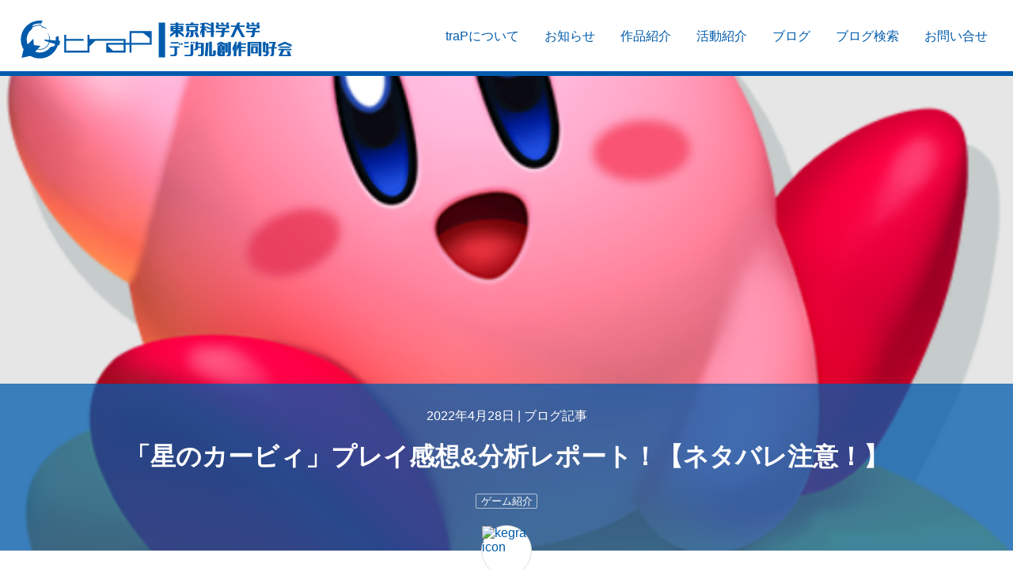

--- FILE ---
content_type: text/html; charset=utf-8
request_url: https://trap.jp/post/1551/
body_size: 14460
content:
<!DOCTYPE html>
<html lang="ja">
<head>
	<meta charset="UTF-8">
	<meta name="theme-color" content="#005BAC">
	<meta name="viewport" content="width=device-width, initial-scale=1">
	<title>
			「星のカービィ」プレイ感想&amp;分析レポート！【ネタバレ注意！】 | 東京科学大学デジタル創作同好会traP
	</title>
	<link rel="preconnect dns-prefetch" href="https://q.trap.jp/" crossorigin>
	<link rel="icon" href="https://trap.jp/content/images/size/w256h256/2020/01/traP_logo_icon.png" type="image/png">
    <link rel="canonical" href="https://trap.jp/post/1551/">
    <meta name="referrer" content="no-referrer-when-downgrade">
    
    <meta property="og:site_name" content="東京科学大学デジタル創作同好会traP">
    <meta property="og:type" content="article">
    <meta property="og:title" content="「星のカービィ」プレイ感想&amp;分析レポート！【ネタバレ注意！】">
    <meta property="og:description" content="こんにちは、19Bのkegraです。普段は競プロをしたり、個人製作でゲームを作ったりしてのらりくらりと過ごしている者です。

いや～最近ちまたでは星のカービィで話題沸騰のようですね？？？

新作が発売されるわ、今年で30周年になるわ、さらにはBGMのアレンジがグラミー賞を受賞するわ…

うーん自分もこの流行に乗り遅れてはいけない！ということでプレイしてみました！

大人気と噂のゲーム…HAL研の開発したあの…！1992年発売 ゲームボーイ 初代「星のカービィ」新作の話題かと思った？？？

今回の記事では初代「星のカービィ」のプレイ感想と分析を書いていきます！

以下の内容は初代「星のカービィ」のプレイ内容に関するネタバレを含みます。未プレイの方はご注意ください。

現在、初代星のカービィをプレイする方法としてはNintendo
3DS向けのバーチャルコンソール配信などがあります。興味を持った方は是非ともプレイしてみましょう！

自分のカービィのプレイ経験はUSDXを昔やりこんでいた、というくらいの感じです。あれの原型はどんなもんかなーといった気分で遊んでみましたが、結論から言って
めち">
    <meta property="og:url" content="https://trap.jp/post/1551/">
    <meta property="og:image" content="https://trap.jp/content/images/2022/04/--_2022-04-27_233003285.png">
    <meta property="article:published_time" content="2022-04-27T23:30:00.000Z">
    <meta property="article:modified_time" content="2022-04-27T23:33:05.000Z">
    <meta property="article:tag" content="ゲーム紹介">
    
    <meta property="article:publisher" content="https://www.facebook.com/traPtitech">
    <meta name="twitter:card" content="summary_large_image">
    <meta name="twitter:title" content="「星のカービィ」プレイ感想&amp;分析レポート！【ネタバレ注意！】">
    <meta name="twitter:description" content="こんにちは、19Bのkegraです。普段は競プロをしたり、個人製作でゲームを作ったりしてのらりくらりと過ごしている者です。

いや～最近ちまたでは星のカービィで話題沸騰のようですね？？？

新作が発売されるわ、今年で30周年になるわ、さらにはBGMのアレンジがグラミー賞を受賞するわ…

うーん自分もこの流行に乗り遅れてはいけない！ということでプレイしてみました！

大人気と噂のゲーム…HAL研の開発したあの…！1992年発売 ゲームボーイ 初代「星のカービィ」新作の話題かと思った？？？

今回の記事では初代「星のカービィ」のプレイ感想と分析を書いていきます！

以下の内容は初代「星のカービィ」のプレイ内容に関するネタバレを含みます。未プレイの方はご注意ください。

現在、初代星のカービィをプレイする方法としてはNintendo
3DS向けのバーチャルコンソール配信などがあります。興味を持った方は是非ともプレイしてみましょう！

自分のカービィのプレイ経験はUSDXを昔やりこんでいた、というくらいの感じです。あれの原型はどんなもんかなーといった気分で遊んでみましたが、結論から言って
めち">
    <meta name="twitter:url" content="https://trap.jp/post/1551/">
    <meta name="twitter:image" content="https://trap.jp/content/images/2022/04/--_2022-04-27_233003285.png">
    <meta name="twitter:label1" content="Written by">
    <meta name="twitter:data1" content="kegra">
    <meta name="twitter:label2" content="Filed under">
    <meta name="twitter:data2" content="ゲーム紹介">
    <meta name="twitter:site" content="@traPisct">
    <meta name="twitter:creator" content="@Nnenzemi">
    <meta property="og:image:width" content="638">
    <meta property="og:image:height" content="520">
    
    <script type="application/ld+json">
{
    "@context": "https://schema.org",
    "@type": "Article",
    "publisher": {
        "@type": "Organization",
        "name": "東京科学大学デジタル創作同好会traP",
        "url": "https://trap.jp/",
        "logo": {
            "@type": "ImageObject",
            "url": "https://trap.jp/content/images/size/w256h256/2020/01/traP_logo_icon.png"
        }
    },
    "author": {
        "@type": "Person",
        "name": "kegra",
        "image": {
            "@type": "ImageObject",
            "url": "//q.trap.jp/api/v3/public/icon/kegra",
            "width": 256,
            "height": 256
        },
        "url": "https://trap.jp/author/kegra/",
        "sameAs": [
            "https://kegra.work",
            "https://twitter.com/Nnenzemi"
        ]
    },
    "headline": "「星のカービィ」プレイ感想&amp;分析レポート！【ネタバレ注意！】",
    "url": "https://trap.jp/post/1551/",
    "datePublished": "2022-04-27T23:30:00.000Z",
    "dateModified": "2022-04-27T23:33:05.000Z",
    "image": {
        "@type": "ImageObject",
        "url": "https://trap.jp/content/images/2022/04/--_2022-04-27_233003285.png",
        "width": 638,
        "height": 520
    },
    "keywords": "ゲーム紹介",
    "description": "こんにちは、19Bのkegraです。普段は競プロをしたり、個人製作でゲームを作ったりしてのらりくらりと過ごしている者です。\n\nいや～最近ちまたでは星のカービィで話題沸騰のようですね？？？\n\n新作が発売されるわ、今年で30周年になるわ、さらにはBGMのアレンジがグラミー賞を受賞するわ…\n\nうーん自分もこの流行に乗り遅れてはいけない！ということでプレイしてみました！\n\n大人気と噂のゲーム…HAL研の開発したあの…！1992年発売 ゲームボーイ 初代「星のカービィ」新作の話題かと思った？？？\n\n今回の記事では初代「星のカービィ」のプレイ感想と分析を書いていきます！\n\n以下の内容は初代「星のカービィ」のプレイ内容に関するネタバレを含みます。未プレイの方はご注意ください。\n\n現在、初代星のカービィをプレイする方法としてはNintendo\n3DS向けのバーチャルコンソール配信などがあります。興味を持った方は是非ともプレイしてみましょう！\n\n自分のカービィのプレイ経験はUSDXを昔やりこんでいた、というくらいの感じです。あれの原型はどんなもんかなーといった気分で遊んでみましたが、結論から言って\nめち",
    "mainEntityOfPage": "https://trap.jp/post/1551/"
}
    </script>

    <meta name="generator" content="Ghost 5.54">
    <link rel="alternate" type="application/rss+xml" title="東京科学大学デジタル創作同好会traP" href="https://trap.jp/rss/">
    
    <script defer src="https://cdn.jsdelivr.net/ghost/sodo-search@~1.1/umd/sodo-search.min.js" data-key="5d35ee53e4e0555c7860f4b63b" data-styles="https://cdn.jsdelivr.net/ghost/sodo-search@~1.1/umd/main.css" data-sodo-search="https://blog-admin.trap.jp/" crossorigin="anonymous"></script>
    
    <link href="https://trap.jp/webmentions/receive/" rel="webmention">
    <script defer src="/public/cards.min.js?v=37eabf1f0c"></script><style>:root {--ghost-accent-color: #15171A;}</style>
    <link rel="stylesheet" type="text/css" href="/public/cards.min.css?v=37eabf1f0c">
<script defer src="/assets/built/app.e00b8cbe4a11c528bee3.js"></script><link href="/assets/built/app.e00b8cbe4a11c528bee3.css" rel="preload" as="style"></link><link href="/assets/built/app.e00b8cbe4a11c528bee3.js" rel="preload" as="script"></link><link href="/assets/built/app.e00b8cbe4a11c528bee3.css" rel="stylesheet"><style type="text/css">.splide--draggable>.splide__slider>.splide__track,.splide--draggable>.splide__track{-webkit-user-select:none;-ms-user-select:none}.splide__list{-webkit-backface-visibility:hidden;display:-ms-flexbox}.splide__pagination{-ms-flex-align:center;-ms-flex-pack:center;display:-ms-flexbox;-ms-flex-wrap:wrap}.splide__slide{-ms-flex-negative:0;-webkit-backface-visibility:hidden}.splide__spinner{border:2px solid #999}.splide__arrow{background:#ffffffb3;border:0;cursor:pointer;padding:0;position:absolute;top:50%;transform:translateY(-50%);z-index:1}.splide__arrow svg{fill:#005bac;height:2.5em;transition:fill .2s linear;width:2.5em}.splide__arrow:hover svg{fill:#1390ff}.splide__arrow:focus{outline:none}.splide__arrow--prev{left:0}.splide__arrow--prev svg{transform:scaleX(-1)}.splide__arrow--next{right:0}.splide__pagination{bottom:.5em;left:0;padding:0 1em;position:absolute;right:0;z-index:1}.splide__pagination__page{background:#fff3;border:0;border-radius:50%;display:inline-block;height:10px;margin:3px;padding:0;transition:all .2s linear;width:10px}.splide__pagination__page.is-active{background:#fff}.splide__pagination__page:hover{background:#ffffffb3;cursor:pointer;opacity:.9}.splide__pagination__page:focus{outline:none}.splide__container{box-sizing:border-box;position:relative}.splide__list{backface-visibility:hidden;display:flex;height:100%;margin:0!important;padding:0!important;transform-style:preserve-3d}.splide.is-initialized:not(.is-active) .splide__list{display:block}.splide__pagination{align-items:center;display:flex;flex-wrap:wrap;justify-content:center;margin:0;pointer-events:none}.splide__pagination li{display:inline-block;line-height:1;list-style-type:none;margin:0;pointer-events:auto}.splide__progress__bar{width:0}.splide{outline:none;position:relative;visibility:hidden}.splide.is-initialized,.splide.is-rendered{visibility:visible}.splide__slide{backface-visibility:hidden;box-sizing:border-box;flex-shrink:0;list-style-type:none!important;margin:0;outline:none;position:relative}.splide__slide img{vertical-align:bottom}.splide__slider{position:relative}.splide__spinner{animation:splide-loading 1s linear infinite;border:2px solid #005bac;border-left-color:#0000;border-radius:50%;bottom:0;contain:strict;display:inline-block;height:20px;left:0;margin:auto;position:absolute;right:0;top:0;width:20px}.splide__track{overflow:hidden;position:relative;z-index:0}@keyframes splide-loading{0%{transform:rotate(0)}to{transform:rotate(1turn)}}.splide--draggable>.splide__slider>.splide__track,.splide--draggable>.splide__track{user-select:none}.splide--fade>.splide__slider>.splide__track>.splide__list,.splide--fade>.splide__track>.splide__list{display:block}.splide--fade>.splide__slider>.splide__track>.splide__list>.splide__slide,.splide--fade>.splide__track>.splide__list>.splide__slide{left:0;opacity:0;position:absolute;top:0;z-index:0}.splide--fade>.splide__slider>.splide__track>.splide__list>.splide__slide.is-active,.splide--fade>.splide__track>.splide__list>.splide__slide.is-active{opacity:1;position:relative;z-index:1}.splide--rtl{direction:rtl}.splide--ttb.is-active>.splide__slider>.splide__track>.splide__list,.splide--ttb.is-active>.splide__track>.splide__list{display:block}.splide__progress__bar{background:#ccc;height:3px}.splide--nav>.splide__slider>.splide__track>.splide__list>.splide__slide,.splide--nav>.splide__track>.splide__list>.splide__slide{border:3px solid #0000;cursor:pointer}.splide--nav>.splide__slider>.splide__track>.splide__list>.splide__slide.is-active,.splide--nav>.splide__track>.splide__list>.splide__slide.is-active{border:3px solid #005bac}.splide--nav>.splide__slider>.splide__track>.splide__list>.splide__slide:focus,.splide--nav>.splide__track>.splide__list>.splide__slide:focus{outline:none}.splide--rtl>.splide__arrows .splide__arrow--prev,.splide--rtl>.splide__slider>.splide__track>.splide__arrows .splide__arrow--prev,.splide--rtl>.splide__track>.splide__arrows .splide__arrow--prev{left:auto;right:1em}.splide--rtl>.splide__arrows .splide__arrow--prev svg,.splide--rtl>.splide__slider>.splide__track>.splide__arrows .splide__arrow--prev svg,.splide--rtl>.splide__track>.splide__arrows .splide__arrow--prev svg{transform:scaleX(1)}.splide--rtl>.splide__arrows .splide__arrow--next,.splide--rtl>.splide__slider>.splide__track>.splide__arrows .splide__arrow--next,.splide--rtl>.splide__track>.splide__arrows .splide__arrow--next{left:1em;right:auto}.splide--rtl>.splide__arrows .splide__arrow--next svg,.splide--rtl>.splide__slider>.splide__track>.splide__arrows .splide__arrow--next svg,.splide--rtl>.splide__track>.splide__arrows .splide__arrow--next svg{transform:scaleX(-1)}.splide--ttb>.splide__arrows .splide__arrow,.splide--ttb>.splide__slider>.splide__track>.splide__arrows .splide__arrow,.splide--ttb>.splide__track>.splide__arrows .splide__arrow{left:50%;transform:translate(-50%)}.splide--ttb>.splide__arrows .splide__arrow--prev,.splide--ttb>.splide__slider>.splide__track>.splide__arrows .splide__arrow--prev,.splide--ttb>.splide__track>.splide__arrows .splide__arrow--prev{top:1em}.splide--ttb>.splide__arrows .splide__arrow--prev svg,.splide--ttb>.splide__slider>.splide__track>.splide__arrows .splide__arrow--prev svg,.splide--ttb>.splide__track>.splide__arrows .splide__arrow--prev svg{transform:rotate(-90deg)}.splide--ttb>.splide__arrows .splide__arrow--next,.splide--ttb>.splide__slider>.splide__track>.splide__arrows .splide__arrow--next,.splide--ttb>.splide__track>.splide__arrows .splide__arrow--next{bottom:1em;top:auto}.splide--ttb>.splide__arrows .splide__arrow--next svg,.splide--ttb>.splide__slider>.splide__track>.splide__arrows .splide__arrow--next svg,.splide--ttb>.splide__track>.splide__arrows .splide__arrow--next svg{transform:rotate(90deg)}.splide--ttb>.splide__pagination,.splide--ttb>.splide__slider>.splide__pagination{bottom:0;display:flex;flex-direction:column;left:auto;padding:1em 0;right:.5em;top:0}.splide__arrow{height:100%}.splide__arrow--prev{padding-left:1rem}.splide__arrow--next{padding-right:1rem}*{box-sizing:border-box}html{font-feature-settings:"pwid" 1;background:repeating-linear-gradient(-45deg,#005bac1a,#005bac1a 10px,#fff 0,#fff 20px);font-family:游ゴシック体,YuGothic,游ゴシック,Yu Gothic,Hiragino Kaku Gothic ProN,ヒラギノ角ゴ ProN W3,sans-serif;font-weight:500;word-break:break-all}body{background-color:#fff;box-shadow:0 0 4px #0000004d;margin:0 auto;max-width:1280px;overflow-x:hidden}@media(min-width:1024px){html{scroll-padding-top:3.5rem}}header{border-bottom:6px solid #005bac;color:#005bac;contain:content;display:flex;flex-direction:column;height:auto;justify-content:space-between;max-height:11rem}@media(min-width:1024px){header{background:#fff;contain:strict;flex-direction:row;height:6rem;max-height:auto;position:sticky;top:0;transition:height .25s;z-index:3}header.thin{height:3.5rem}header.thin .circleLogo{margin:.5rem 1rem}header.thin .circleLogo img{height:2rem}header.thin ul.nav a{padding:1rem 1rem 0}header .circleLogo{transition:margin .25s}header .circleLogo img{transition:height .25s}header ul.nav a{transition:padding .25s}}header .circleLogo{margin-top:1.6rem 0}@media(min-width:1024px){header .circleLogo{margin:1.6rem}}ul.nav{display:flex;flex-wrap:wrap;margin:0;padding:0}ul.nav li{flex:1 0 auto;list-style:none}ul.nav a{color:inherit;display:block;font-weight:400;height:100%;padding:.5rem 1rem;text-align:center;text-decoration:none;transition:background-color .25s,color .25s;word-break:keep-all}ul.nav a:hover{background-color:#005bac;color:#fff}@media(min-width:1024px){ul.nav{flex-wrap:nowrap;margin:0 1rem 0 0}ul.nav a{padding:2.3rem 1rem 0}}:not(article) #featured{contain:strict;height:25rem;max-height:calc(100vh - 6rem)}@media(max-width:840px){:not(article) #featured{height:600px;max-height:calc(100vh - 11rem)}}:not(article) #featured .splide__track{height:100%}:not(article) #featured .splide__slide>a{background-position:50%;background-size:cover;display:block;height:100%;margin:0;padding:0;position:relative;width:100%}:not(article) #featured .splide__slide>a>img,:not(article) #featured .splide__slide>a>picture img{height:100%;object-fit:cover;width:100%}:not(article) #featured .splide__slide>a>img[src*="/assets/logo/icon"],:not(article) #featured .splide__slide>a>picture img[src*="/assets/logo/icon"]{opacity:.3}:not(article) #featured .splide__slide>a>.title{background-color:#005bacbf;bottom:0;color:#fff;margin:0;overflow-wrap:break-word;padding:0;position:absolute;transition:padding .25s,background-color .25s;width:100%;word-break:break-word}@media(max-width:840px){:not(article) #featured .splide__slide>a>.title{padding:0 4em}}:not(article) #featured .splide__slide>a>.title h1{font-size:2rem;margin:0;padding:1em 2em 2em;text-align:center}@media(max-width:840px){:not(article) #featured .splide__slide>a>.title h1{padding:1em 1em 2em}}@media(max-width:600px){:not(article) #featured .splide__slide>a>.title h1{padding:.5em .5em 1.5em}}:not(article) #featured .splide__slide>a>.title p{font-size:1.5rem;margin:0;padding-top:.5em;text-align:right}@media(max-width:840px){:not(article) #featured .splide__slide>a>.title p{text-align:center}}:not(article) #featured .splide__slide>a:hover>.title{background-color:#000000bf;padding:2em 0}@media(max-width:840px){:not(article) #featured .splide__slide>a:hover>.title{padding:2em 4em}}.eyecatch{contain:content}.eyecatch .wrap{height:600px;max-height:calc(100vh - 6rem);position:relative}@media(max-width:840px){.eyecatch .wrap{max-height:calc(100vh - 11rem)}}.eyecatch .wrap .background{height:100%;width:100%}.eyecatch .wrap .background img{height:100%;object-fit:cover;width:100%}.eyecatch .wrap.noimg{background-color:#005bac;height:400px}.eyecatch .wrap.noimg .background{align-items:center;display:flex;justify-content:flex-end;overflow:hidden}.eyecatch .wrap.noimg .background img{height:150%;margin-right:-10%;opacity:.3;width:auto}.eyecatch .wrap.noimg>div{background-color:initial}.eyecatch .post-head{background-color:#005bacbf;bottom:0;color:#fff;padding:1em 2em 3em;position:absolute;text-align:center;width:100%}.eyecatch .post-head.page-head{padding:2em}.eyecatch .meta a{color:inherit;text-decoration:none}.eyecatch .meta a:hover{text-decoration:underline}.eyecatch h1{padding:.1em 0}.eyecatch .tags{font-size:.8em;line-height:2.2em;word-break:keep-all}.eyecatch .tags>a{border:1px solid #fff9;border-radius:2px;color:inherit;padding:.1em .4em;text-decoration:none;transition:border-color .25s}.eyecatch .tags>a:hover{border-color:#fff}.eyecatch .main-authors .author a,.eyecatch .sub-authors .author a{transition:transform .25s}.eyecatch .main-authors .author a:hover,.eyecatch .sub-authors .author a:hover{transform:scale(1.1)}.eyecatch .main-authors .author img,.eyecatch .sub-authors .author img{background-color:#fff;border:1px solid #ddd;border-radius:50%}.eyecatch .main-authors{align-items:center;bottom:-50px;display:flex;flex-flow:row wrap;justify-content:center;position:absolute;width:100%}.eyecatch .main-authors .author{margin:0 10px}.eyecatch .main-authors .author a{align-items:center;color:#005bac;display:inline-flex;flex-direction:column;text-decoration:none;transition:transform .25s}.eyecatch .main-authors .author img{height:64px;width:64px}.eyecatch .sub-authors{display:flex;flex-flow:row wrap;justify-content:center;margin-top:50px;padding-top:10px}.eyecatch .sub-authors .author{margin:7.5px}.eyecatch .sub-authors .author a{display:block}.eyecatch .sub-authors .author img{height:48px;width:48px}</style></head>
<body>
	<header>
		<a class="circleLogo" href="/">
			<img src="https://trap.jp/assets/logo/full_blue.svg?v=37eabf1f0c" decoding="async" alt="traP full logo" width="343" height="48">
		</a>
		<ul class="nav">
    <li class="nav-trapnituite"><a href="https://trap.jp/about/">traPについて</a></li>
    <li class="nav-ozhi-rase"><a href="https://trap.jp/tag/news/">お知らせ</a></li>
    <li class="nav-zuo-pin-shao-jie"><a href="https://trap.jp/tag/works/">作品紹介</a></li>
    <li class="nav-huo-dong-shao-jie"><a href="https://trap.jp/tag/activities/">活動紹介</a></li>
    <li class="nav-burogu"><a href="https://trap.jp/page/1/">ブログ</a></li>
    <li class="nav-burogujian-suo"><a href="https://trap.jp/#/search">ブログ検索</a></li>
    <li class="nav-owen-ihe-se"><a href="https://trap.jp/contact/">お問い合せ</a></li>
</ul>

	</header>
	<section class="eyecatch">
	<div class="wrap">
		<picture class="background">
			<source srcset="https://trap.jp/content/images/2022/04/--_2022-04-27_233003285.png.webp?webp=1&width=640" media="(max-width: 640px)" type="image/webp" width="640">
			<source srcset="https://trap.jp/content/images/2022/04/--_2022-04-27_233003285.png?width=640" media="(max-width: 640px)" width="640">
			<source srcset="https://trap.jp/content/images/2022/04/--_2022-04-27_233003285.png.webp?webp=1" type="image/webp">
			<img src="https://trap.jp/content/images/2022/04/--_2022-04-27_233003285.png" alt="feature image">
		</picture>
		<div class="post-head">
			<p class="meta">
				2022年4月28日
				|
					<a href="/page/1/">ブログ記事</a>
			</p>
			<h1>「星のカービィ」プレイ感想&amp;分析レポート！【ネタバレ注意！】</h1>
			<div class="tags">
				<a href="/tag/game-introduction/">ゲーム紹介</a>
			</div>
		</div>
		<div class="main-authors">
			<div class="author">
				<a href="/author/kegra/">
						<img src="//q.trap.jp/api/v3/public/icon/kegra" decoding="async" alt="kegra icon" height="256" width="256">
					<span>kegra</span>
				</a>
			</div>
		</div>
	</div>
	<div class="sub-authors">
	</div>
</section>
<article>
	<p>こんにちは、19Bのkegraです。普段は競プロをしたり、個人製作でゲームを作ったりしてのらりくらりと過ごしている者です。</p><p>いや～最近ちまたでは<strong>星のカービィ</strong>で話題沸騰のようですね？？？</p><p><strong>新作</strong>が発売されるわ、今年で30周年になるわ、さらにはBGMのアレンジがグラミー賞を受賞するわ…</p><p>うーん自分もこの流行に乗り遅れてはいけない！ということで<strong>プレイしてみました！</strong></p><!--kg-card-begin: html--><div style="font-size: 1.2em; font-weight: bold;">大人気と噂のゲーム…</div><!--kg-card-end: html--><!--kg-card-begin: html--><div style="margin: 10em;"></div><!--kg-card-end: html--><!--kg-card-begin: html--><div style="font-size: 1.5em; font-weight: bold;">HAL研の開発したあの…！</div><!--kg-card-end: html--><!--kg-card-begin: html--><div style="margin: 30em;"></div><!--kg-card-end: html--><figure class="kg-card kg-image-card"><img src="https://trap.jp/content/images/2022/04/image-13.jpg" class="kg-image" alt loading="lazy" width="556" height="500"></figure><!--kg-card-begin: html--><div style="font-size: 2em; font-weight: bold; margin: 1em 0;">1992年発売 ゲームボーイ 初代「星のカービィ」</div><!--kg-card-end: html--><p>新作の話題かと思った？？？</p><p>今回の記事では<strong>初代</strong>「星のカービィ」のプレイ感想と分析を書いていきます！</p><!--kg-card-begin: html--><div class="danger">
    <p><strong>以下の内容は初代「星のカービィ」のプレイ内容に関するネタバレを含みます。</strong>未プレイの方はご注意ください。</p>
    <p>現在、初代星のカービィをプレイする方法としてはNintendo 3DS向けのバーチャルコンソール配信などがあります。興味を持った方は是非ともプレイしてみましょう！</p></div><!--kg-card-end: html--><p>自分のカービィのプレイ経験はUSDXを昔やりこんでいた、というくらいの感じです。あれの原型はどんなもんかなーといった気分で遊んでみましたが、結論から言って<strong>めちゃめちゃ良ゲーでした…</strong></p><h2 id="%E5%9F%BA%E6%9C%AC%E7%9A%84%E3%81%AA%E3%82%B2%E3%83%BC%E3%83%A0%E3%82%B7%E3%82%B9%E3%83%86%E3%83%A0">基本的なゲームシステム</h2><p>初代カービィには後のシリーズで伝統になる「コピー能力」のシステムはありません。あるのは</p><ul><li>歩く/ジャンプ</li><li>すいこみ/はきだし</li><li>ホバリング</li></ul><p>これだけです。ダッシュやスライディングもありません。基本的な攻撃手段はすいこみとはきだしになります。</p><p>後のシリーズの作品を触ったことがある上で遊ぶと若干寂しさを感じる(特にダッシュがないのがつらい)面はありますが、むしろその分「今求められているアクションは何か」というのを考えて進む構成になっているように感じました。ホバリング後の空気弾とかもがっつり活用するのは少し新鮮味がありますね。</p><h2 id="%E6%9C%80%E5%88%9D%E3%81%AE%E3%83%9E%E3%83%83%E3%83%97">最初のマップ</h2><p>もう、最初のマップから色々と語りたいことがあります。</p><figure class="kg-card kg-image-card"><img src="https://trap.jp/content/images/2022/04/image-14-1.jpg" class="kg-image" alt loading="lazy" width="226" height="200"></figure><p>スタート地点から右側に歩いていくと最初に出会うのがワドルディ2体。プレイヤーはここでまず、これから先ずっと使っていくことになる「吸い込み」を覚えるでしょう。</p><p>スタートからまっすぐ走っていったところに一番弱いザコ敵を配置するのは「スーパーマリオブラザーズ」などでも見られた手法ですね。これでプレイヤーは真っ先に敵への基本的な対処法を学べます。</p><p><strong>重要なのは２体並べてあることです。</strong>これから「吸い込み」と「吐き出し」が攻撃の基本になっていくので、２体並べてあることによってその両方を自然に学ぶことができるようになっていると考えられます。だから1体では不十分だったんですね。こういう地味～なチュートリアル、すき…</p><figure class="kg-card kg-image-card"><img src="https://trap.jp/content/images/2022/04/image-16-1.jpg" class="kg-image" alt loading="lazy" width="223" height="200"></figure><p>お次は段差です。ジャンプのチュートリアルですね。これもなかなかーに地味。</p><p>さて、敵を蹴散らし段差を超え、進んでいくと高い壁が立ちはだかります。</p><figure class="kg-card kg-image-card"><img src="https://trap.jp/content/images/2022/04/image-17-1.jpg" class="kg-image" alt loading="lazy" width="223" height="200"></figure><p>もうお分かりですね、<strong>ホバリングのチュートリアルです。</strong></p><p>多くの2Dアクションって今も昔もなんだかんだ走ってジャンプする「マリオ」が原型になっていると思うんですが、このホバリングっていうのはかなり強い差別化要素に感じます。マリオは穴に落ちたら死ななければいけないので、自由に空を飛ぶことは(基本)ありません。そんな中でこれを基本アクションとしてぶっこんでくるのはかなり強い"意思"を感じます。勘のいいプレイヤーはここで「あれ？こいつは通り一遍のゲームじゃないぞ？」と感じることでしょう。感じませんか？僕は感じました。</p><figure class="kg-card kg-image-card"><img src="https://trap.jp/content/images/2022/04/image-18-1.jpg" class="kg-image" alt loading="lazy" width="224" height="200"></figure><p>高い壁を越えたところで出てくるのが扉。もしかしたらゲーム慣れしていない人は「入口」と認識できないかもしれませんが、「IN」という(カービィ世界には珍しい)文字情報での案内もあるので「何かあるぞ」とは気づきやすい構成と言えるでしょう。「ゲームにはじめて触る人のためのアクションゲーム」を標榜するだけのことはあります。</p><figure class="kg-card kg-image-card"><img src="https://trap.jp/content/images/2022/04/image-19-1.jpg" class="kg-image" alt loading="lazy" width="228" height="200"></figure><p>扉(入口)の入り方のチュートリアルと同時に回復アイテムの存在を提示。</p><!--kg-card-begin: markdown--><p><img src="https://trap.jp/content/images/2022/04/image-20-2.jpg" alt="image-20-2" loading="lazy">  <img src="https://trap.jp/content/images/2022/04/image-21-2.jpg" alt="image-21-2" loading="lazy"></p>
<!--kg-card-end: markdown--><p>そして最後に「ワープスターに辿り着くと次のマップに行ける」ということを学びます。</p><p><strong>遠景に見える森の中に飛び去って行くカービィ良いですねぇ～～～～！！！！</strong></p><p>SDXやUSDXにも引き継がれていますが、初代カービィではこの「遠景に向かって飛んでいく」演出がことあるごとに使われています。</p><p>2Dアクションゲームってナイーブに作るとのっぺりした見た目になってしまい、奥行きのある世界観を演出するのが難しいと思うんですけれども、カービィは世界の広がりを感じさせてくれます。リッチな画質の背景で空気遠近法を使ったりとか多重スクロールによる視差表現みたいな技術も使わず、GBに出来る範囲のことだけで見事な「奥行き感」を実現しているこの演出が自分はマジでめちゃくちゃ好きです。</p><p>基本操作・基本目標の提示、そして世界観の提示が一寸の無駄なく自然に詰まっている…<strong>このマップ、深いッ！！！！！</strong></p><h2 id="%E5%86%92%E9%99%BA%E6%84%9F%E3%82%92%E3%81%8B%E3%81%8D%E3%81%9F%E3%81%A6%E3%82%8B%E6%BC%94%E5%87%BA">冒険感をかきたてる演出</h2><p>ステージ2は「キャッスル ロロロ」です。ロロロ&amp;ラララも初代では一国一城の主だったんですね。</p><h3 id="%E6%89%89%E3%81%A0%E3%82%89%E3%81%91%E3%81%AE%E8%BF%B7%E5%AE%AE%EF%BC%9F">扉だらけの迷宮？</h3><!--kg-card-begin: markdown--><p><img src="https://trap.jp/content/images/2022/04/pxl_20220427_152541344-1.jpg" alt="pxl_20220427_152541344-1" loading="lazy">  <img src="https://trap.jp/content/images/2022/04/original_e415b8a6-3109-4e50-883c-4a7dc3b0e6bc_pxl_20220427_152656488.jpg" alt="original_e415b8a6-3109-4e50-883c-4a7dc3b0e6bc_pxl_20220427_152656488" loading="lazy"></p>
<!--kg-card-end: markdown--><p>このステージは至るところに扉がある迷宮です。プレイしていてなかなかワクワクさせてくれるのですが、実際のところ割と適当に扉をくぐっていってもゴールに辿り着けてしまう作りになっています。<strong>初心者に親切ながら、迷宮のワクワク感も両立させている</strong>のは中々上手いな～と思いました。</p><p>どうして適当に進んでいってもゴールできるのか？原理としては割と単純で、どの扉も「すぐに行き止まりになっている」か「すぐ合流する分岐」になっているためです。これをあまり言ってしまうと興覚めになるんですが、割と<strong>「見せかけ」</strong>の作りになっています。</p><p>でもプレイしてみると分かるんですけど<strong>プレイ時の「迷宮」感すごいんですよ！！</strong></p><p>容量が限られている以上マップの広さには限界があるので、こう、上手く「見せかける」のってかなり重要だと思っています。現代のゲームだと容量の限界を気にすることはなかなか無いと思いますが、いくら大きい容量を割いても上手く見せられなかったら意味がないわけで、こういう限られた容量で作られたゲームの演出はかなり興味深いな～みたいに思って見ています。</p><h3 id="%E8%83%8C%E6%99%AF%E3%81%AE%E4%BD%9C%E3%82%8A%E3%81%93%E3%81%BF">背景の作りこみ</h3><p>このロロロ城のもう一つ面白いところとして、(ロロロ城に限らずですが)ステージを進めていくと割と目まぐるしくいろいろなパターンの背景が出てきます。見てて飽きません。ちゃんと見ると「入口」「城内」「迷路」「中庭」「外壁」「屋上」みたいなのがかなりしっかり作られています。ヘンテコな登場人物と妙ちくりんなモノだらけのカービィ世界ですが、そのヘンテコな世界観に対して奇妙な存在感やリアリティを覚えるのは、この作りこまれた背景グラフィックのせいかもしれません。</p><!--kg-card-begin: markdown--><p><img src="https://trap.jp/content/images/2022/04/pxl_20220427_154038934.jpg" alt="pxl_20220427_154038934" loading="lazy">  <img src="https://trap.jp/content/images/2022/04/original_7dbf9657-6718-4f80-bb76-c325332de407_pxl_20220427_152912435.jpg" alt="original_7dbf9657-6718-4f80-bb76-c325332de407_pxl_20220427_152912435" loading="lazy"></p>
<!--kg-card-end: markdown--><p>古いゲームだと結構長く同じ風景が続くようなことも多いと思うんですが、初代カービィはむしろその逆で、短い移動の間に目まぐるしく風景が変わります。</p><p>容量の限られた時代の名作ゲームはだいたい長所を実現するために何か別のところを削っている気がするのですが、多くのゲームが地形の多様性や敵キャラの多様性を犠牲にしたのに対し、<strong>初代カービィは実際上の広さやゲームボリュームと引き換えに風景とキャラクターの多様性を実現しているように思えます。</strong></p><h2 id="%E5%88%86%E5%B2%90%E3%81%99%E3%82%8B%E5%B0%8E%E7%B7%9A">分岐する導線</h2><p>初代カービィのよく言われる短所として「ボリュームが少ない」というのがあるようで、それは正直否めません。しかし初代カービィにはそれを補う仕掛けがあります。<strong>それは分岐ルートです。</strong></p><figure class="kg-card kg-image-card"><img src="https://trap.jp/content/images/2022/04/pxl_20220427_154920082.jpg" class="kg-image" alt loading="lazy" width="223" height="200"></figure><p>上でも少し説明したように、「一旦分岐してすぐ合流する」ルートが結構そこかしこにあります。これ結構発明だと思うのですが、こうすると1回のクリアでは絶対に探索しきれない道が発生するんですよね。なので、隅から隅まで探索したいタイプのプレイヤーは<strong>必然的に周回プレイをすることになります。</strong></p><figure class="kg-card kg-image-card"><img src="https://trap.jp/content/images/2022/04/image-22.png" class="kg-image" alt loading="lazy" width="451" height="396"></figure><p>これが例えば行き止まりとかになっていた場合、そこは引き返すだけなので「必然的な周回プレイ」というものは発生し得ないでしょう。探索好きなら何が何でも1週目で全要素を見つけ出そうとするかもしれません。行き止まりになっている道から順番に行こうとする人っていますよねえ。</p><figure class="kg-card kg-image-card"><img src="https://trap.jp/content/images/2022/04/image-23.png" class="kg-image" alt loading="lazy" width="483" height="416"></figure><p>最終的に合流するので選択に正解・不正解というものがないのも素晴らしいなーと思います。初心者は安心して道を選択できるし、また一度正解を覚えたら正解の道一直線ということにもなりません。何度でも新鮮な気持ちで遊ぶことができます。初代カービィは間違いなく周回を前提に作られています。</p><h2 id="%E6%9C%80%E7%B5%82%E9%9D%A2%E3%81%AE%E5%85%A5%E3%82%8A%E3%81%AE%E6%BC%94%E5%87%BA%E3%81%8C%E6%AD%BB%E3%81%AC%E3%81%BB%E3%81%A9%E5%A5%BD%E3%81%8D%E3%81%A8%E3%81%84%E3%81%86%E8%A9%B1">最終面の入りの演出が死ぬほど好きという話</h2><p>今回一番話したかったところです。デデデの城に突入するところですね。あれ本当に涙が出るほど好きなんです。</p><!--kg-card-begin: markdown--><p><img src="https://trap.jp/content/images/2022/04/pxl_20220427_163038681.jpg" alt="pxl_20220427_163038681" loading="lazy">  <img src="https://trap.jp/content/images/2022/04/pxl_20220427_163224885.jpg" alt="pxl_20220427_163224885" loading="lazy">  <img src="https://trap.jp/content/images/2022/04/pxl_20220427_163320192.jpg" alt="pxl_20220427_163320192" loading="lazy"></p>
<!--kg-card-end: markdown--><p>BGMがまず良いですよね。ゲームボーイなので同時発音数は3音とかそんなんなんですが、「これから直接対決だぞ！」という雰囲気が十二分に伝わってくるこの曲がめっっっちゃ好きです。むしろ伴奏とかなく1音でデデン！デデン！デデン！って畳みかけてくるところが超かっこよくないですか？入りのブゥーーーンってサウンドも劇場の開演ブザーとかを彷彿とさせてすごく好きです。</p><p>背景に飛んでいくカービィの良さみが深いのは既に書いた通りですが、<strong>それより重要なのは星と一緒に後ろへ飛んでいく「STAGE 5 Mt. DeDeDe」の文字。</strong></p><figure class="kg-card kg-image-card"><img src="https://trap.jp/content/images/2022/04/original_a90bd223-e696-4204-a3a5-001d43defb55_pxl_20220427_163759600.jpg" class="kg-image" alt loading="lazy" width="216" height="200"></figure><p>あれなんでか分かんないけどすごく良い、ものすごく良いんです。あれになんで良さを感じるのかちょっと考えてみました。</p><h3 id="%E7%AC%AC%E5%9B%9B%E3%81%AE%E5%A3%81">第四の壁</h3><p>というものをご存じでしょうか。オタクはみんな第四の壁の話が好きだと思うので改めて説明するまでもないかもしれませんが一応説明すると、演劇における「舞台」と「観客」の間を隔てる仮想的な壁のことですね。フィクションの登場人物がメタ発言をすると「第四の壁を越えた」みたいに表現されます。</p><figure class="kg-card kg-image-card"><img src="https://trap.jp/content/images/2022/04/image-24.png" class="kg-image" alt loading="lazy" width="550" height="475"></figure><p>さてカービィでは、各ステージに入るときに「STAGE 1 GREEN GREENS」というように、ステージ番号とステージ名、そして舞台の風景のカットイン演出が入ります。</p><figure class="kg-card kg-image-card"><img src="https://trap.jp/content/images/2022/04/pxl_20220427_164442524-1--1.jpg" class="kg-image" alt loading="lazy" width="329" height="300"></figure><p>ステージ1~4までの間ではこのステージ名の演出が枠のようになっており、「舞台」に立つカービィとは隔てられたものとして扱われています。つまりこれらの枠と文字は、第四の壁で隔てられた<strong>「観客」側にあるもの</strong>、もしくは<strong>「第四の壁そのもの」</strong>として機能していると考えられるでしょう。</p><p>4ステージ分繰り返されたこの演出によって、プレイヤーには「この文字と枠は<strong>観客側の世界</strong>に位置しているものだ」と刷り込まれます。</p><figure class="kg-card kg-image-card"><img src="https://trap.jp/content/images/2022/04/image-25.png" class="kg-image" alt loading="lazy" width="550" height="475"></figure><p>その積み重ねがあった上で<strong>ラストステージのこの演出！</strong></p><!--kg-card-begin: markdown--><p><img src="https://trap.jp/content/images/2022/04/original_a90bd223-e696-4204-a3a5-001d43defb55_pxl_20220427_163759600-1.jpg" alt="original_a90bd223-e696-4204-a3a5-001d43defb55_pxl_20220427_163759600-1" loading="lazy">  <img src="https://trap.jp/content/images/2022/04/--_2022-04-28_021612334.png" alt="--_2022-04-28_021612334" loading="lazy"></p>
<!--kg-card-end: markdown--><p>枠を置き去りにして飛んでいくカービィ！これがあたかも私たちの方へ飛んできたかのような感覚を覚えさせるのです。本当にこれもう、天才か？？？？</p><h2 id="%E7%B7%8F%E8%A9%95">総評</h2><p>慣れれば一周に20分もかからないプレイ時間の短さはやはり際立ちますが、何度でもプレイできる構成はすごいです。むしろ気軽に一周できる長さが周回プレイにはちょうどいいとも感じます。簡単すぎると思ったら裏モードもありますし…</p><p>演出面の技巧や画面のにぎやかさ、キャラクターの多様さは特筆に値します。あの小さい画面とモノクロ4色でよくこの世界観を表現したなーと感じました。</p><p>導線や難易度調整も上手くできていて、初心者から上級者まで幅広く楽しめるゲームだと思います。</p><p>あとは操作性のクセが少し気になりますが、まあちょっと効いたスパイスといった感じでしょうか。</p><p>以上、初代カービィの感想&amp;分析でした！</p><h2 id="%E5%AE%A3%E4%BC%9D">宣伝</h2><p>traP新歓イベントの情報です。</p><p><strong>本日4/28 21:00より「ゲーム班の休日」と題し、「星のカービィ 夢の泉の物語」と「星のカービィ ディスカバリー」の新旧２作をtraPメンバーが初見実況します！</strong></p><p>どちらも<strong>ぶっつけ本番の初見実況</strong>となりますので<strong>面白いことを言ったり鋭い分析を飛ばしたりする保証は特にありません</strong>が、traPでゲーム制作に関わっている人たちが普段どんな目線でゲームを見ているかを垣間見れるかもしれません。</p><p>ぜひ見に来て下さい～</p><p>(本当は2~3日前とかに投稿して宣伝したかったのに当日になってしまった…)</p>
</article>
	<section class="authors-detail">
			<div class="author-detail">
				<a href="/author/kegra/">
						<img class="lozad" data-src="//q.trap.jp/api/v3/public/icon/kegra" alt="kegra icon" height="256" width="256">
				</a>
				<div>
					<small>この記事を書いた人</small>
					<br>
					<a class="name" href="/author/kegra/">kegra</a>
						<a target="_blank" href="https://kegra.work" class="link home" rel="noopener">
		<span class="icon-fa" data-name="home"></span>
	</a>
	<a target="_blank" href="https://twitter.com/Nnenzemi" class="link twitter" rel="noopener">
		<span class="icon-fa" data-name="twitter"></span>
	</a>
					<p>レトロゲームとかが好き</p>
				</div>
			</div>
	</section>
<section id="share">
	<h1>この記事をシェア</h1>
	<div>
		<a href="https://twitter.com/share?ref_src=twsrc%5Etfw" class="twitter-share-button" data-show-count="false" data-size="large">ツイート</a>
		<a href="https://b.hatena.ne.jp/entry/" class="hatena-bookmark-button" data-hatena-bookmark-layout="basic-label-counter" data-hatena-bookmark-lang="ja" data-hatena-bookmark-height="28" title="このエントリーをはてなブックマークに追加">
			<img src="https://b.st-hatena.com/images/v4/public/entry-button/button-only@2x.png" alt="このエントリーをはてなブックマークに追加" width="20" height="20" style="border: none;" />
		</a>
		<div class="fb-like" data-layout="button_count" data-action="like" data-size="large" data-share="false"></div>
		<div class="fb-share-button" data-href="https://trap.jp/post/1551/" data-layout="button_count" data-size="large"></div>
		<div id="web-share" class="disabled"><span class="icon-fa" data-name="share-alt"></span><span>共有</span></div>
		<div id="fb-root"></div>
	</div>
</section>
		<iframe id="hyakkiyagyo" class="lozad" data-src="https://hyakkiyagyo.trap.jp/page/1551/" scrolling="no"></iframe>
				<section class="postlist">
					<h1>関連する記事</h1>
					<div class="articles">
							<a href="/post/2026/" class="article">
		<picture class="lozad background" data-alt="School Breakin&#x27; Tag -新感覚おにごっこ- feature image">
			<source srcset="https://trap.jp/content/images/2023/11/thumbnailpng.png.webp?webp=1&width=320" type="image/webp" width="320">
			<source srcset="https://trap.jp/content/images/2023/11/thumbnailpng.png?width=320" width="320">
		</picture>
	<div class="meta">
		<small>2023年11月21日</small>
		<br>
		<strong>School Breakin&#x27; Tag -新感覚おにごっこ-</strong>
		<div class="author">
						<img class="lozad" data-src="//q.trap.jp/api/v3/public/icon/s9" alt="s9 icon" height="256" width="256">
					<span>s9</span>
					<span class="others">他</span>
		</div>
	</div>
</a>
							<a href="/post/2488/" class="article">
		<picture class="lozad background" data-alt="1週間でゲームを作った #Charon feature image">
			<source srcset="https://trap.jp/content/images/2025/03/3.png.webp?webp=1&width=320" type="image/webp" width="320">
			<source srcset="https://trap.jp/content/images/2025/03/3.png?width=320" width="320">
		</picture>
	<div class="meta">
		<small>2025年4月25日</small>
		<br>
		<strong>1週間でゲームを作った #Charon</strong>
		<div class="author">
						<img class="lozad" data-src="//q.trap.jp/api/v3/public/icon/Komichi" alt="Komichi icon" height="256" width="256">
					<span>Komichi</span>
		</div>
	</div>
</a>
							<a href="/post/2377/" class="article">
		<picture class="lozad background" data-alt="2024年 1-Monthonを開催しました!! feature image">
			<source srcset="https://trap.jp/content/images/2024/09/mosaic_20240919100012.png.webp?webp=1&width=320" type="image/webp" width="320">
			<source srcset="https://trap.jp/content/images/2024/09/mosaic_20240919100012.png?width=320" width="320">
		</picture>
	<div class="meta">
		<small>2024年9月20日</small>
		<br>
		<strong>2024年 1-Monthonを開催しました!!</strong>
		<div class="author">
						<img class="lozad" data-src="//q.trap.jp/api/v3/public/icon/Synori" alt="Synori icon" height="256" width="256">
					<span>Synori</span>
					<span class="others">他</span>
		</div>
	</div>
</a>
							<a href="/post/1984/" class="article">
		<picture class="lozad background" data-alt="タイピング＆アクション『TypeTheCode』作りました feature image">
			<source srcset="https://trap.jp/content/images/2023/09/------.png.webp?webp=1&width=320" type="image/webp" width="320">
			<source srcset="https://trap.jp/content/images/2023/09/------.png?width=320" width="320">
		</picture>
	<div class="meta">
		<small>2023年9月3日</small>
		<br>
		<strong>タイピング＆アクション『TypeTheCode』作りました</strong>
		<div class="author">
						<img class="lozad" data-src="//q.trap.jp/api/v3/public/icon/wal" alt="wal icon" height="256" width="256">
					<span>wal</span>
		</div>
	</div>
</a>
							<a href="/post/2690/" class="article">
		<picture class="lozad background" data-alt="2025年 1-Monthonを開催しました!!! feature image">
			<source srcset="https://trap.jp/content/images/2025/10/mosaic_20251002174935.png.webp?webp=1&width=320" type="image/webp" width="320">
			<source srcset="https://trap.jp/content/images/2025/10/mosaic_20251002174935.png?width=320" width="320">
		</picture>
	<div class="meta">
		<small>2025年9月30日</small>
		<br>
		<strong>2025年 1-Monthonを開催しました!!!</strong>
		<div class="author">
						<img class="lozad" data-src="//q.trap.jp/api/v3/public/icon/YMAC" alt="YMAC icon" height="256" width="256">
					<span>YMAC</span>
					<span class="others">他</span>
		</div>
	</div>
</a>
							<a href="/post/2358/" class="article">
		<picture class="lozad background" data-alt="1か月でゲームを作った #BlueLINE feature image">
			<source srcset="https://trap.jp/content/images/2024/09/----------2024-09-04-203823.png.webp?webp=1&width=320" type="image/webp" width="320">
			<source srcset="https://trap.jp/content/images/2024/09/----------2024-09-04-203823.png?width=320" width="320">
		</picture>
	<div class="meta">
		<small>2024年9月17日</small>
		<br>
		<strong>1か月でゲームを作った #BlueLINE</strong>
		<div class="author">
						<img class="lozad" data-src="//q.trap.jp/api/v3/public/icon/Komichi" alt="Komichi icon" height="256" width="256">
					<span>Komichi</span>
		</div>
	</div>
</a>
					</div>
				</section>


	<section class="sitemap">
		<a href="/page/1/">記事一覧</a>
		<a href="/tag/">タグ一覧</a>
		<a href="/about-google-analytics/">Google アナリティクスについて</a>
		<a href="/specified-commercial-transactions/">特定商取引法に基づく表記</a>
	</section>
	<footer>
		<div class="copy">
			<a class="circleLogo" href="/">
				<img class="lozad" data-src="https://trap.jp/assets/logo/full_white.svg?v=37eabf1f0c" alt="traP full logo" width="343" height="48">
			</a>
			<small>&copy; 2015-<span></span> traP</small>
		</div>
		<address>
				<a target="_blank" href="https://twitter.com/traPisct" class="twitter-footer" rel="noopener">
					<span class="icon-fa" data-name="twitter"></span>
				</a>
				<a target="_blank" href="https://www.facebook.com/traPtitech" class="facebook-footer" rel="noopener">
					<span class="icon-fa" data-name="facebook-f"></span>
				</a>
			<a target="_blank" href="https://www.youtube.com/channel/UCyQb-L_oCtP-NtBJQ28D4lA" class="youtube-footer" rel="noopener">
				<span class="icon-fa" data-name="youtube"></span>
			</a>
		</address>
	</footer>
	<!-- Google tag (gtag.js) -->
<script async src="https://www.googletagmanager.com/gtag/js?id=G-D35KCT94B5"></script>
<script>
  window.dataLayer = window.dataLayer || [];
  function gtag(){dataLayer.push(arguments);}
  gtag('js', new Date());

  gtag('config', 'G-D35KCT94B5');
</script>
</body>
</html>
